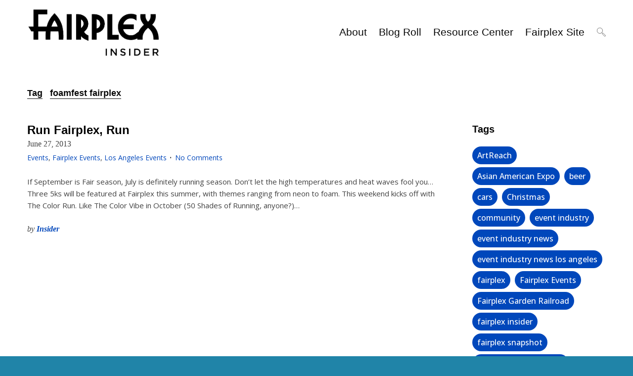

--- FILE ---
content_type: text/html; charset=UTF-8
request_url: https://blogs.fairplex.com/tag/foamfest-fairplex/
body_size: 14236
content:
<!DOCTYPE html>
<html lang="en-US">
<head>
<meta charset="UTF-8">
<meta http-equiv="X-UA-Compatible" content="IE=edge">
<meta name="viewport" content="width=device-width, initial-scale=1">
<link rel="profile" href="https://gmpg.org/xfn/11">
<link rel="preconnect" href="https://fonts.googleapis.com">
<link rel="preconnect" href="https://fonts.gstatic.com" crossorigin>
<link href="https://fonts.googleapis.com/css2?family=Open+Sans:ital,wght@0,300;0,400;0,500;0,600;0,700;0,800;1,300;1,400;1,500;1,600;1,700;1,800&display=swap" rel="stylesheet">	
<script async src="https://www.googletagmanager.com/gtag/js?id=UA-5323531-2"></script>
<script>
  window.dataLayer = window.dataLayer || [];
  function gtag(){dataLayer.push(arguments);}
  gtag('js', new Date());

  gtag('config', 'UA-5323531-2');
</script>
<meta name='robots' content='index, follow, max-image-preview:large, max-snippet:-1, max-video-preview:-1' />
	<style>img:is([sizes="auto" i], [sizes^="auto," i]) { contain-intrinsic-size: 3000px 1500px }</style>
	
	<!-- This site is optimized with the Yoast SEO plugin v25.7 - https://yoast.com/wordpress/plugins/seo/ -->
	<title>foamfest fairplex Archives | Fairplex Insider</title>
	<link rel="canonical" href="https://blogs.fairplex.com/tag/foamfest-fairplex/" />
	<meta property="og:locale" content="en_US" />
	<meta property="og:type" content="article" />
	<meta property="og:title" content="foamfest fairplex Archives | Fairplex Insider" />
	<meta property="og:url" content="https://blogs.fairplex.com/tag/foamfest-fairplex/" />
	<meta property="og:site_name" content="Fairplex Insider" />
	<meta name="twitter:card" content="summary_large_image" />
	<meta name="twitter:site" content="@Fairplex" />
	<script type="application/ld+json" class="yoast-schema-graph">{"@context":"https://schema.org","@graph":[{"@type":"CollectionPage","@id":"https://blogs.fairplex.com/tag/foamfest-fairplex/","url":"https://blogs.fairplex.com/tag/foamfest-fairplex/","name":"foamfest fairplex Archives | Fairplex Insider","isPartOf":{"@id":"https://blogs.fairplex.com/#website"},"breadcrumb":{"@id":"https://blogs.fairplex.com/tag/foamfest-fairplex/#breadcrumb"},"inLanguage":"en-US"},{"@type":"BreadcrumbList","@id":"https://blogs.fairplex.com/tag/foamfest-fairplex/#breadcrumb","itemListElement":[{"@type":"ListItem","position":1,"name":"Home","item":"https://blogs.fairplex.com/"},{"@type":"ListItem","position":2,"name":"foamfest fairplex"}]},{"@type":"WebSite","@id":"https://blogs.fairplex.com/#website","url":"https://blogs.fairplex.com/","name":"Fairplex Insider","description":"Big Place Bigger Events","publisher":{"@id":"https://blogs.fairplex.com/#organization"},"potentialAction":[{"@type":"SearchAction","target":{"@type":"EntryPoint","urlTemplate":"https://blogs.fairplex.com/?s={search_term_string}"},"query-input":{"@type":"PropertyValueSpecification","valueRequired":true,"valueName":"search_term_string"}}],"inLanguage":"en-US"},{"@type":"Organization","@id":"https://blogs.fairplex.com/#organization","name":"Fairplex Insider","url":"https://blogs.fairplex.com/","logo":{"@type":"ImageObject","inLanguage":"en-US","@id":"https://blogs.fairplex.com/#/schema/logo/image/","url":"https://blogs.fairplex.com/wp-content/uploads/2018/05/cropped-Fairplex-Insider-Logo-1-2.png","contentUrl":"https://blogs.fairplex.com/wp-content/uploads/2018/05/cropped-Fairplex-Insider-Logo-1-2.png","width":649,"height":237,"caption":"Fairplex Insider"},"image":{"@id":"https://blogs.fairplex.com/#/schema/logo/image/"},"sameAs":["https://www.facebook.com/fairplex","https://x.com/Fairplex"]}]}</script>
	<!-- / Yoast SEO plugin. -->


<link rel='dns-prefetch' href='//fonts.googleapis.com' />
<link rel="alternate" type="application/rss+xml" title="Fairplex Insider &raquo; Feed" href="https://blogs.fairplex.com/feed/" />
<link rel="alternate" type="application/rss+xml" title="Fairplex Insider &raquo; Comments Feed" href="https://blogs.fairplex.com/comments/feed/" />
<link rel="alternate" type="application/rss+xml" title="Fairplex Insider &raquo; foamfest fairplex Tag Feed" href="https://blogs.fairplex.com/tag/foamfest-fairplex/feed/" />
<script type="text/javascript">
/* <![CDATA[ */
window._wpemojiSettings = {"baseUrl":"https:\/\/s.w.org\/images\/core\/emoji\/16.0.1\/72x72\/","ext":".png","svgUrl":"https:\/\/s.w.org\/images\/core\/emoji\/16.0.1\/svg\/","svgExt":".svg","source":{"concatemoji":"https:\/\/blogs.fairplex.com\/wp-includes\/js\/wp-emoji-release.min.js?ver=6.8.2"}};
/*! This file is auto-generated */
!function(s,n){var o,i,e;function c(e){try{var t={supportTests:e,timestamp:(new Date).valueOf()};sessionStorage.setItem(o,JSON.stringify(t))}catch(e){}}function p(e,t,n){e.clearRect(0,0,e.canvas.width,e.canvas.height),e.fillText(t,0,0);var t=new Uint32Array(e.getImageData(0,0,e.canvas.width,e.canvas.height).data),a=(e.clearRect(0,0,e.canvas.width,e.canvas.height),e.fillText(n,0,0),new Uint32Array(e.getImageData(0,0,e.canvas.width,e.canvas.height).data));return t.every(function(e,t){return e===a[t]})}function u(e,t){e.clearRect(0,0,e.canvas.width,e.canvas.height),e.fillText(t,0,0);for(var n=e.getImageData(16,16,1,1),a=0;a<n.data.length;a++)if(0!==n.data[a])return!1;return!0}function f(e,t,n,a){switch(t){case"flag":return n(e,"\ud83c\udff3\ufe0f\u200d\u26a7\ufe0f","\ud83c\udff3\ufe0f\u200b\u26a7\ufe0f")?!1:!n(e,"\ud83c\udde8\ud83c\uddf6","\ud83c\udde8\u200b\ud83c\uddf6")&&!n(e,"\ud83c\udff4\udb40\udc67\udb40\udc62\udb40\udc65\udb40\udc6e\udb40\udc67\udb40\udc7f","\ud83c\udff4\u200b\udb40\udc67\u200b\udb40\udc62\u200b\udb40\udc65\u200b\udb40\udc6e\u200b\udb40\udc67\u200b\udb40\udc7f");case"emoji":return!a(e,"\ud83e\udedf")}return!1}function g(e,t,n,a){var r="undefined"!=typeof WorkerGlobalScope&&self instanceof WorkerGlobalScope?new OffscreenCanvas(300,150):s.createElement("canvas"),o=r.getContext("2d",{willReadFrequently:!0}),i=(o.textBaseline="top",o.font="600 32px Arial",{});return e.forEach(function(e){i[e]=t(o,e,n,a)}),i}function t(e){var t=s.createElement("script");t.src=e,t.defer=!0,s.head.appendChild(t)}"undefined"!=typeof Promise&&(o="wpEmojiSettingsSupports",i=["flag","emoji"],n.supports={everything:!0,everythingExceptFlag:!0},e=new Promise(function(e){s.addEventListener("DOMContentLoaded",e,{once:!0})}),new Promise(function(t){var n=function(){try{var e=JSON.parse(sessionStorage.getItem(o));if("object"==typeof e&&"number"==typeof e.timestamp&&(new Date).valueOf()<e.timestamp+604800&&"object"==typeof e.supportTests)return e.supportTests}catch(e){}return null}();if(!n){if("undefined"!=typeof Worker&&"undefined"!=typeof OffscreenCanvas&&"undefined"!=typeof URL&&URL.createObjectURL&&"undefined"!=typeof Blob)try{var e="postMessage("+g.toString()+"("+[JSON.stringify(i),f.toString(),p.toString(),u.toString()].join(",")+"));",a=new Blob([e],{type:"text/javascript"}),r=new Worker(URL.createObjectURL(a),{name:"wpTestEmojiSupports"});return void(r.onmessage=function(e){c(n=e.data),r.terminate(),t(n)})}catch(e){}c(n=g(i,f,p,u))}t(n)}).then(function(e){for(var t in e)n.supports[t]=e[t],n.supports.everything=n.supports.everything&&n.supports[t],"flag"!==t&&(n.supports.everythingExceptFlag=n.supports.everythingExceptFlag&&n.supports[t]);n.supports.everythingExceptFlag=n.supports.everythingExceptFlag&&!n.supports.flag,n.DOMReady=!1,n.readyCallback=function(){n.DOMReady=!0}}).then(function(){return e}).then(function(){var e;n.supports.everything||(n.readyCallback(),(e=n.source||{}).concatemoji?t(e.concatemoji):e.wpemoji&&e.twemoji&&(t(e.twemoji),t(e.wpemoji)))}))}((window,document),window._wpemojiSettings);
/* ]]> */
</script>
<style id='wp-emoji-styles-inline-css' type='text/css'>

	img.wp-smiley, img.emoji {
		display: inline !important;
		border: none !important;
		box-shadow: none !important;
		height: 1em !important;
		width: 1em !important;
		margin: 0 0.07em !important;
		vertical-align: -0.1em !important;
		background: none !important;
		padding: 0 !important;
	}
</style>
<link rel='stylesheet' id='wp-block-library-css' href='https://blogs.fairplex.com/wp-includes/css/dist/block-library/style.min.css?ver=6.8.2' type='text/css' media='all' />
<style id='classic-theme-styles-inline-css' type='text/css'>
/*! This file is auto-generated */
.wp-block-button__link{color:#fff;background-color:#32373c;border-radius:9999px;box-shadow:none;text-decoration:none;padding:calc(.667em + 2px) calc(1.333em + 2px);font-size:1.125em}.wp-block-file__button{background:#32373c;color:#fff;text-decoration:none}
</style>
<style id='global-styles-inline-css' type='text/css'>
:root{--wp--preset--aspect-ratio--square: 1;--wp--preset--aspect-ratio--4-3: 4/3;--wp--preset--aspect-ratio--3-4: 3/4;--wp--preset--aspect-ratio--3-2: 3/2;--wp--preset--aspect-ratio--2-3: 2/3;--wp--preset--aspect-ratio--16-9: 16/9;--wp--preset--aspect-ratio--9-16: 9/16;--wp--preset--color--black: #000000;--wp--preset--color--cyan-bluish-gray: #abb8c3;--wp--preset--color--white: #ffffff;--wp--preset--color--pale-pink: #f78da7;--wp--preset--color--vivid-red: #cf2e2e;--wp--preset--color--luminous-vivid-orange: #ff6900;--wp--preset--color--luminous-vivid-amber: #fcb900;--wp--preset--color--light-green-cyan: #7bdcb5;--wp--preset--color--vivid-green-cyan: #00d084;--wp--preset--color--pale-cyan-blue: #8ed1fc;--wp--preset--color--vivid-cyan-blue: #0693e3;--wp--preset--color--vivid-purple: #9b51e0;--wp--preset--gradient--vivid-cyan-blue-to-vivid-purple: linear-gradient(135deg,rgba(6,147,227,1) 0%,rgb(155,81,224) 100%);--wp--preset--gradient--light-green-cyan-to-vivid-green-cyan: linear-gradient(135deg,rgb(122,220,180) 0%,rgb(0,208,130) 100%);--wp--preset--gradient--luminous-vivid-amber-to-luminous-vivid-orange: linear-gradient(135deg,rgba(252,185,0,1) 0%,rgba(255,105,0,1) 100%);--wp--preset--gradient--luminous-vivid-orange-to-vivid-red: linear-gradient(135deg,rgba(255,105,0,1) 0%,rgb(207,46,46) 100%);--wp--preset--gradient--very-light-gray-to-cyan-bluish-gray: linear-gradient(135deg,rgb(238,238,238) 0%,rgb(169,184,195) 100%);--wp--preset--gradient--cool-to-warm-spectrum: linear-gradient(135deg,rgb(74,234,220) 0%,rgb(151,120,209) 20%,rgb(207,42,186) 40%,rgb(238,44,130) 60%,rgb(251,105,98) 80%,rgb(254,248,76) 100%);--wp--preset--gradient--blush-light-purple: linear-gradient(135deg,rgb(255,206,236) 0%,rgb(152,150,240) 100%);--wp--preset--gradient--blush-bordeaux: linear-gradient(135deg,rgb(254,205,165) 0%,rgb(254,45,45) 50%,rgb(107,0,62) 100%);--wp--preset--gradient--luminous-dusk: linear-gradient(135deg,rgb(255,203,112) 0%,rgb(199,81,192) 50%,rgb(65,88,208) 100%);--wp--preset--gradient--pale-ocean: linear-gradient(135deg,rgb(255,245,203) 0%,rgb(182,227,212) 50%,rgb(51,167,181) 100%);--wp--preset--gradient--electric-grass: linear-gradient(135deg,rgb(202,248,128) 0%,rgb(113,206,126) 100%);--wp--preset--gradient--midnight: linear-gradient(135deg,rgb(2,3,129) 0%,rgb(40,116,252) 100%);--wp--preset--font-size--small: 13px;--wp--preset--font-size--medium: 20px;--wp--preset--font-size--large: 36px;--wp--preset--font-size--x-large: 42px;--wp--preset--spacing--20: 0.44rem;--wp--preset--spacing--30: 0.67rem;--wp--preset--spacing--40: 1rem;--wp--preset--spacing--50: 1.5rem;--wp--preset--spacing--60: 2.25rem;--wp--preset--spacing--70: 3.38rem;--wp--preset--spacing--80: 5.06rem;--wp--preset--shadow--natural: 6px 6px 9px rgba(0, 0, 0, 0.2);--wp--preset--shadow--deep: 12px 12px 50px rgba(0, 0, 0, 0.4);--wp--preset--shadow--sharp: 6px 6px 0px rgba(0, 0, 0, 0.2);--wp--preset--shadow--outlined: 6px 6px 0px -3px rgba(255, 255, 255, 1), 6px 6px rgba(0, 0, 0, 1);--wp--preset--shadow--crisp: 6px 6px 0px rgba(0, 0, 0, 1);}:where(.is-layout-flex){gap: 0.5em;}:where(.is-layout-grid){gap: 0.5em;}body .is-layout-flex{display: flex;}.is-layout-flex{flex-wrap: wrap;align-items: center;}.is-layout-flex > :is(*, div){margin: 0;}body .is-layout-grid{display: grid;}.is-layout-grid > :is(*, div){margin: 0;}:where(.wp-block-columns.is-layout-flex){gap: 2em;}:where(.wp-block-columns.is-layout-grid){gap: 2em;}:where(.wp-block-post-template.is-layout-flex){gap: 1.25em;}:where(.wp-block-post-template.is-layout-grid){gap: 1.25em;}.has-black-color{color: var(--wp--preset--color--black) !important;}.has-cyan-bluish-gray-color{color: var(--wp--preset--color--cyan-bluish-gray) !important;}.has-white-color{color: var(--wp--preset--color--white) !important;}.has-pale-pink-color{color: var(--wp--preset--color--pale-pink) !important;}.has-vivid-red-color{color: var(--wp--preset--color--vivid-red) !important;}.has-luminous-vivid-orange-color{color: var(--wp--preset--color--luminous-vivid-orange) !important;}.has-luminous-vivid-amber-color{color: var(--wp--preset--color--luminous-vivid-amber) !important;}.has-light-green-cyan-color{color: var(--wp--preset--color--light-green-cyan) !important;}.has-vivid-green-cyan-color{color: var(--wp--preset--color--vivid-green-cyan) !important;}.has-pale-cyan-blue-color{color: var(--wp--preset--color--pale-cyan-blue) !important;}.has-vivid-cyan-blue-color{color: var(--wp--preset--color--vivid-cyan-blue) !important;}.has-vivid-purple-color{color: var(--wp--preset--color--vivid-purple) !important;}.has-black-background-color{background-color: var(--wp--preset--color--black) !important;}.has-cyan-bluish-gray-background-color{background-color: var(--wp--preset--color--cyan-bluish-gray) !important;}.has-white-background-color{background-color: var(--wp--preset--color--white) !important;}.has-pale-pink-background-color{background-color: var(--wp--preset--color--pale-pink) !important;}.has-vivid-red-background-color{background-color: var(--wp--preset--color--vivid-red) !important;}.has-luminous-vivid-orange-background-color{background-color: var(--wp--preset--color--luminous-vivid-orange) !important;}.has-luminous-vivid-amber-background-color{background-color: var(--wp--preset--color--luminous-vivid-amber) !important;}.has-light-green-cyan-background-color{background-color: var(--wp--preset--color--light-green-cyan) !important;}.has-vivid-green-cyan-background-color{background-color: var(--wp--preset--color--vivid-green-cyan) !important;}.has-pale-cyan-blue-background-color{background-color: var(--wp--preset--color--pale-cyan-blue) !important;}.has-vivid-cyan-blue-background-color{background-color: var(--wp--preset--color--vivid-cyan-blue) !important;}.has-vivid-purple-background-color{background-color: var(--wp--preset--color--vivid-purple) !important;}.has-black-border-color{border-color: var(--wp--preset--color--black) !important;}.has-cyan-bluish-gray-border-color{border-color: var(--wp--preset--color--cyan-bluish-gray) !important;}.has-white-border-color{border-color: var(--wp--preset--color--white) !important;}.has-pale-pink-border-color{border-color: var(--wp--preset--color--pale-pink) !important;}.has-vivid-red-border-color{border-color: var(--wp--preset--color--vivid-red) !important;}.has-luminous-vivid-orange-border-color{border-color: var(--wp--preset--color--luminous-vivid-orange) !important;}.has-luminous-vivid-amber-border-color{border-color: var(--wp--preset--color--luminous-vivid-amber) !important;}.has-light-green-cyan-border-color{border-color: var(--wp--preset--color--light-green-cyan) !important;}.has-vivid-green-cyan-border-color{border-color: var(--wp--preset--color--vivid-green-cyan) !important;}.has-pale-cyan-blue-border-color{border-color: var(--wp--preset--color--pale-cyan-blue) !important;}.has-vivid-cyan-blue-border-color{border-color: var(--wp--preset--color--vivid-cyan-blue) !important;}.has-vivid-purple-border-color{border-color: var(--wp--preset--color--vivid-purple) !important;}.has-vivid-cyan-blue-to-vivid-purple-gradient-background{background: var(--wp--preset--gradient--vivid-cyan-blue-to-vivid-purple) !important;}.has-light-green-cyan-to-vivid-green-cyan-gradient-background{background: var(--wp--preset--gradient--light-green-cyan-to-vivid-green-cyan) !important;}.has-luminous-vivid-amber-to-luminous-vivid-orange-gradient-background{background: var(--wp--preset--gradient--luminous-vivid-amber-to-luminous-vivid-orange) !important;}.has-luminous-vivid-orange-to-vivid-red-gradient-background{background: var(--wp--preset--gradient--luminous-vivid-orange-to-vivid-red) !important;}.has-very-light-gray-to-cyan-bluish-gray-gradient-background{background: var(--wp--preset--gradient--very-light-gray-to-cyan-bluish-gray) !important;}.has-cool-to-warm-spectrum-gradient-background{background: var(--wp--preset--gradient--cool-to-warm-spectrum) !important;}.has-blush-light-purple-gradient-background{background: var(--wp--preset--gradient--blush-light-purple) !important;}.has-blush-bordeaux-gradient-background{background: var(--wp--preset--gradient--blush-bordeaux) !important;}.has-luminous-dusk-gradient-background{background: var(--wp--preset--gradient--luminous-dusk) !important;}.has-pale-ocean-gradient-background{background: var(--wp--preset--gradient--pale-ocean) !important;}.has-electric-grass-gradient-background{background: var(--wp--preset--gradient--electric-grass) !important;}.has-midnight-gradient-background{background: var(--wp--preset--gradient--midnight) !important;}.has-small-font-size{font-size: var(--wp--preset--font-size--small) !important;}.has-medium-font-size{font-size: var(--wp--preset--font-size--medium) !important;}.has-large-font-size{font-size: var(--wp--preset--font-size--large) !important;}.has-x-large-font-size{font-size: var(--wp--preset--font-size--x-large) !important;}
:where(.wp-block-post-template.is-layout-flex){gap: 1.25em;}:where(.wp-block-post-template.is-layout-grid){gap: 1.25em;}
:where(.wp-block-columns.is-layout-flex){gap: 2em;}:where(.wp-block-columns.is-layout-grid){gap: 2em;}
:root :where(.wp-block-pullquote){font-size: 1.5em;line-height: 1.6;}
</style>
<link rel='stylesheet' id='widgetsbundle-bundle-css' href='https://blogs.fairplex.com/wp-content/plugins/widgets-bundle/assets/css/front.css?ver=2.0.5' type='text/css' media='all' />
<link rel='stylesheet' id='moscow-fonts-css' href='//fonts.googleapis.com/css?family=Heebo%3A400%2C500%2C700%7CLora%3A400%2C400i%2C700%2C700i%26subset%3Dlatin-ext&#038;ver=6.8.2' type='text/css' media='all' />
<link rel='stylesheet' id='moscow-animate-css' href='https://blogs.fairplex.com/wp-content/themes/moscow/framework/css/animate.css?ver=6.8.2' type='text/css' media='all' />
<link rel='stylesheet' id='moscow-style-css' href='https://blogs.fairplex.com/wp-content/themes/moscow/style.css?ver=6.8.2' type='text/css' media='all' />
<script type="text/javascript" src="https://blogs.fairplex.com/wp-includes/js/jquery/jquery.min.js?ver=3.7.1" id="jquery-core-js"></script>
<script type="text/javascript" src="https://blogs.fairplex.com/wp-includes/js/jquery/jquery-migrate.min.js?ver=3.4.1" id="jquery-migrate-js"></script>
<link rel="https://api.w.org/" href="https://blogs.fairplex.com/wp-json/" /><link rel="alternate" title="JSON" type="application/json" href="https://blogs.fairplex.com/wp-json/wp/v2/tags/813" /><link rel="EditURI" type="application/rsd+xml" title="RSD" href="https://blogs.fairplex.com/xmlrpc.php?rsd" />
<meta name="generator" content="WordPress 6.8.2" />
<style>.header{position:fixed;width:100%;}.main-content{padding-top: 130px;}.header-shrink{padding:15px 0;box-shadow:2px 0 18px 2px rgba(0,0,0,0.10);}</style>
<style type="text/css">.recentcomments a{display:inline !important;padding:0 !important;margin:0 !important;}</style><style type="text/css" id="custom-background-css">
body.custom-background { background-color: #2084a8; }
</style>
	<link rel="icon" href="https://blogs.fairplex.com/wp-content/uploads/2021/09/favicon.ico" sizes="32x32" />
<link rel="icon" href="https://blogs.fairplex.com/wp-content/uploads/2021/09/favicon.ico" sizes="192x192" />
<link rel="apple-touch-icon" href="https://blogs.fairplex.com/wp-content/uploads/2021/09/favicon.ico" />
<meta name="msapplication-TileImage" content="https://blogs.fairplex.com/wp-content/uploads/2021/09/favicon.ico" />
		<style type="text/css" id="wp-custom-css">
			/**Insider**/
      /**Blue color for certain elements **/
      header h2.entry-title span a{
        color: #000;
      }
      .post-pagination span.current,
      .footer-list-link a{
        color: #0047BB;
      }
      /**Red color for certain elements **/
      .entry-meta .post-categories p a,
      .entry-meta .post-comments p a,
      .entry-footer .post-author p a,
      #recent-posts-2 li a,
      #categories-2 li a{
        color: #0047BB;
      }
      /**Font size on homepage for p tags **/
      .entry-content p{
        font-size: 16px;
      }
      .body-link{
        color: #3584A8;
        font-weight: bold;
      }

      /**Social Media Icons**/
      .icon {
        font-size: 40px;
        color: #0047BB;
      }

      /**Hide this, it contains created by stuff**/
      .site-info{
        display: none;
      }
      /**Move To Top Link**/
      .as-move-top a{
        background: #0047BB;
      }
      /**Button for Send **/
      input[type="button"], 
      input[type="submit"], 
      .as-button{
        background: #0047BB;
      }
      /**Padding above links in footer**/
      .site-footer .footer-widgets{
        padding-top: 40px;
      }

      /**Footer centering **/
      #as_wb_social-3,
      #custom_html-3,
      #custom_html-5{
        text-align: center;
      }

      .widget li.footer-list-link {
        line-height: 1.5;
      }

      .navigation-menu>li>a:before, .site-title a:before, .entry-title span a:before, .copyright a:before, .social-links a:before {
        content: "";
        position: absolute;
        background: #0047BB;
        z-index: -1;
        bottom: -2px;
        left: 0;
        width: 100{13e0898fe91ab02b80dd55b375775209b289a6340ed758532b2434d5d9d0e62c};
        height: 30{13e0898fe91ab02b80dd55b375775209b289a6340ed758532b2434d5d9d0e62c};
        transform: scale3d(0,1,1);
        transform-origin: 0{13e0898fe91ab02b80dd55b375775209b289a6340ed758532b2434d5d9d0e62c} 30{13e0898fe91ab02b80dd55b375775209b289a6340ed758532b2434d5d9d0e62c};
        transition: transform 0.5s;
        transition-timing-function: cubic-bezier(0.2,1,0.3,1);
      }


      @media screen and (min-width: 0) and (max-width: 475px){
        #as_wb_social-3{
          display: none;
        }
      }
      

      /**Insider**/
      .main-content-wrapper{
        margin-top: 40px;
      }
      .header-right, 
      .site-title{
        height: 80px;
      }
      .site-title img{
        max-height: 115px;
        margin-top: 0px;
      }
      .header{
        padding:25px 0;
      }


      .footer-container{
        text-align: center;
      }

      .legal-text{
        font-size: 12px;
        line-height: 11px;
      }

      .address{
        font-weight: bold;
      }
      .copyright-info{
        margin-bottom: 0;
      }

      .site-footer .footer-widgets{
        padding-top: 20px;
      }

      .widget_tag_cloud .tagcloud a, 
      .widget_product_tag_cloud .tagcloud a{
        background: #0047BB;
      }		</style>
		</head>
<body data-rsssl=1 class="archive tag tag-foamfest-fairplex tag-813 custom-background wp-custom-logo wp-theme-moscow layout-normal group-blog blog-square post-classic">
	<div class="as-body-wrapper">
				
<header class="header">
	<div class="row">
		<div class="medium-3 small-6 column">
			<div class="site-title">
				<a href="https://blogs.fairplex.com/" class="custom-logo-link" rel="home"><img width="649" height="237" src="https://blogs.fairplex.com/wp-content/uploads/2018/05/cropped-Fairplex-Insider-Logo-1-2.png" class="custom-logo" alt="Fairplex Insider" decoding="async" fetchpriority="high" srcset="https://blogs.fairplex.com/wp-content/uploads/2018/05/cropped-Fairplex-Insider-Logo-1-2.png 649w, https://blogs.fairplex.com/wp-content/uploads/2018/05/cropped-Fairplex-Insider-Logo-1-2-300x110.png 300w" sizes="(max-width: 649px) 100vw, 649px" /></a>			</div><!-- .site-title -->
		</div><!-- .medium-3 -->

		<div class="medium-9 small-6 column">
			<div class="header-right">
				<div class="site-navigation">
					<div class="menu-main-container"><ul id="menu-main" class="navigation-menu"><li id="menu-item-8807" class="menu-item menu-item-type-post_type menu-item-object-page menu-item-8807"><a href="https://blogs.fairplex.com/about/">About</a></li>
<li id="menu-item-8808" class="menu-item menu-item-type-post_type menu-item-object-page menu-item-8808"><a href="https://blogs.fairplex.com/blog-roll/">Blog Roll</a></li>
<li id="menu-item-8809" class="menu-item menu-item-type-post_type menu-item-object-page menu-item-8809"><a href="https://blogs.fairplex.com/resource-center/resource-center-main-page/">Resource Center</a></li>
<li id="menu-item-8798" class="menu-item menu-item-type-custom menu-item-object-custom menu-item-8798"><a href="https://fairplex.com">Fairplex Site</a></li>
</ul></div>				</div><!-- .site-navigation -->

				<a href="javascript:;" class="trigger-menu">
					<span></span>
				</a><!-- .trigger-menu -->

				<div class="header-triggers"><a href="javascript:;" class="trigger-search"><svg xmlns="http://www.w3.org/2000/svg" viewBox="0 0 64 64" enable-background="new 0 0 64 64"><g fill="none" stroke="#101010" stroke-width="2" stroke-miterlimit="10"><circle cx="21" cy="21" r="20"/><path d="m35 35l6 6"/><path transform="matrix(-.7071.7071-.7071-.7071 121.92 50.5)" d="m46.26 37.06h8.485v26.87h-8.485z"/></g></svg></a><!-- .trigger-search --></div><!-- .header-triggers -->			</div><!-- .header-right -->
		</div><!-- .medium-9 -->
	</div><!-- .row -->

	<div class="row column">
		<div class="mobile-content"></div><!-- .mobile-content -->
	</div><!-- .row -->
</header><!-- .header -->

<div id="content" class="main-content">
	<div class="main-content-wrapper">
		
<div class="row column">
	</div><!-- .row -->
	<div class="row column">
		<div class="archive-title">
			<h1><span>Tag</span><span>foamfest fairplex</span></h1>
					</div><!-- .archive-title -->
	</div><!-- .row -->


		<div class="row column">
			
						<div class="row">
							<div id="primary" class="content-area large-9 column main-left">

			<div class="posts-wrapper">
<article id="post-3378" class="post-3378 post type-post status-publish format-standard hentry category-events-2 category-fairplex-events category-los-angeles-events tag-fairplex tag-fairplex-5k tag-foamfest-fairplex tag-los-angeles-5k tag-run-or-dye-fairplex tag-the-color-run-pomona tag-the-color-vibe-pomona">
	 
<div class="square-post">
	
	<div class="list-section" style="display: block !important; width: 100% !important">
		<div class="list-section-wrapper">
			<header class="entry-header">
				<h2 class="entry-title"><span><a href="https://blogs.fairplex.com/2013/06/27/run-fairplex-run/" rel="bookmark">Run Fairplex, Run</a></span></h2>				<div>
				June 27, 2013				</div>
				<div class="entry-meta">
					<div class="post-categories"><p><a href="https://blogs.fairplex.com/category/events-2/" rel="category tag">Events</a>, <a href="https://blogs.fairplex.com/category/fairplex-events/" rel="category tag">Fairplex Events</a>, <a href="https://blogs.fairplex.com/category/los-angeles-events/" rel="category tag">Los Angeles Events</a></p></div><!-- .post-categories --><div class="post-comments"><p><a href="https://blogs.fairplex.com/2013/06/27/run-fairplex-run/#respond">No Comments</a></p></div><!-- .post-comments -->				</div><!-- .entry-meta -->
			</header><!-- .entry-header -->

			<div class="entry-content">
				<p>If September is Fair season, July is definitely running season. Don&#8217;t let the high temperatures and heat waves fool you&#8230; Three 5ks will be featured at Fairplex this summer, with themes ranging from neon to foam. This weekend kicks off with The Color Run. Like The Color Vibe in October (50 Shades of Running, anyone?)&hellip;</p>
			</div><!-- .entry-content -->

			<footer class="entry-footer">
				<div class="post-author"><p><span>by</span> <a href="https://blogs.fairplex.com/author/insider/">Insider</a></p></div><!-- .post-author -->			</footer><!-- .entry-footer -->
		</div><!-- .list-section-wrapper -->
	</div><!-- .list-section -->
</div><!-- .square-post --></article><!-- #post-## --></div><!-- .posts-wrapper --><div class="post-pagination"></div><!-- .post-pagination -->
				</div><!-- .content-area -->

				<div class="widgets-area large-3 column side-right">
					
<div id="secondary" class="widget-area">
	<aside id="tag_cloud-3" class="widget widget-main widget_tag_cloud"><h4 class="widget-title"><span>Tags</span></h4><div class="tagcloud"><a href="https://blogs.fairplex.com/tag/artreach/" class="tag-cloud-link tag-link-159 tag-link-position-1" style="font-size: 9.2133333333333pt;" aria-label="ArtReach (11 items)">ArtReach</a>
<a href="https://blogs.fairplex.com/tag/asian-american-expo/" class="tag-cloud-link tag-link-167 tag-link-position-2" style="font-size: 11.453333333333pt;" aria-label="Asian American Expo (20 items)">Asian American Expo</a>
<a href="https://blogs.fairplex.com/tag/beer/" class="tag-cloud-link tag-link-207 tag-link-position-3" style="font-size: 9.2133333333333pt;" aria-label="beer (11 items)">beer</a>
<a href="https://blogs.fairplex.com/tag/cars/" class="tag-cloud-link tag-link-320 tag-link-position-4" style="font-size: 8pt;" aria-label="cars (8 items)">cars</a>
<a href="https://blogs.fairplex.com/tag/christmas/" class="tag-cloud-link tag-link-364 tag-link-position-5" style="font-size: 8.84pt;" aria-label="Christmas (10 items)">Christmas</a>
<a href="https://blogs.fairplex.com/tag/community/" class="tag-cloud-link tag-link-415 tag-link-position-6" style="font-size: 8pt;" aria-label="community (8 items)">community</a>
<a href="https://blogs.fairplex.com/tag/event-industry/" class="tag-cloud-link tag-link-586 tag-link-position-7" style="font-size: 8.84pt;" aria-label="event industry (10 items)">event industry</a>
<a href="https://blogs.fairplex.com/tag/event-industry-news/" class="tag-cloud-link tag-link-588 tag-link-position-8" style="font-size: 13.693333333333pt;" aria-label="event industry news (35 items)">event industry news</a>
<a href="https://blogs.fairplex.com/tag/event-industry-news-los-angeles/" class="tag-cloud-link tag-link-592 tag-link-position-9" style="font-size: 9.8666666666667pt;" aria-label="event industry news los angeles (13 items)">event industry news los angeles</a>
<a href="https://blogs.fairplex.com/tag/fairplex/" class="tag-cloud-link tag-link-641 tag-link-position-10" style="font-size: 22pt;" aria-label="fairplex (283 items)">fairplex</a>
<a href="https://blogs.fairplex.com/tag/fairplex-events/" class="tag-cloud-link tag-link-672 tag-link-position-11" style="font-size: 17.333333333333pt;" aria-label="Fairplex Events (89 items)">Fairplex Events</a>
<a href="https://blogs.fairplex.com/tag/fairplex-garden-railroad/" class="tag-cloud-link tag-link-685 tag-link-position-12" style="font-size: 10.613333333333pt;" aria-label="Fairplex Garden Railroad (16 items)">Fairplex Garden Railroad</a>
<a href="https://blogs.fairplex.com/tag/fairplex-insider/" class="tag-cloud-link tag-link-699 tag-link-position-13" style="font-size: 10.146666666667pt;" aria-label="fairplex insider (14 items)">fairplex insider</a>
<a href="https://blogs.fairplex.com/tag/fairplex-snapshot/" class="tag-cloud-link tag-link-716 tag-link-position-14" style="font-size: 11.453333333333pt;" aria-label="fairplex snapshot (20 items)">fairplex snapshot</a>
<a href="https://blogs.fairplex.com/tag/fairplex-weekend-recap/" class="tag-cloud-link tag-link-729 tag-link-position-15" style="font-size: 8.84pt;" aria-label="fairplex weekend recap (10 items)">fairplex weekend recap</a>
<a href="https://blogs.fairplex.com/tag/farm-at-fairplex/" class="tag-cloud-link tag-link-751 tag-link-position-16" style="font-size: 15pt;" aria-label="farm at fairplex (49 items)">farm at fairplex</a>
<a href="https://blogs.fairplex.com/tag/farm-to-table/" class="tag-cloud-link tag-link-766 tag-link-position-17" style="font-size: 8pt;" aria-label="farm to table (8 items)">farm to table</a>
<a href="https://blogs.fairplex.com/tag/food/" class="tag-cloud-link tag-link-816 tag-link-position-18" style="font-size: 9.2133333333333pt;" aria-label="Food (11 items)">Food</a>
<a href="https://blogs.fairplex.com/tag/grand-national-roadster-show/" class="tag-cloud-link tag-link-913 tag-link-position-19" style="font-size: 10.613333333333pt;" aria-label="Grand National Roadster Show (16 items)">Grand National Roadster Show</a>
<a href="https://blogs.fairplex.com/tag/holiday-half-marathon/" class="tag-cloud-link tag-link-997 tag-link-position-20" style="font-size: 8.4666666666667pt;" aria-label="holiday half marathon (9 items)">holiday half marathon</a>
<a href="https://blogs.fairplex.com/tag/horse-expo-pomona/" class="tag-cloud-link tag-link-1019 tag-link-position-21" style="font-size: 8.4666666666667pt;" aria-label="Horse Expo Pomona (9 items)">Horse Expo Pomona</a>
<a href="https://blogs.fairplex.com/tag/kaboom/" class="tag-cloud-link tag-link-1117 tag-link-position-22" style="font-size: 8pt;" aria-label="Kaboom! (8 items)">Kaboom!</a>
<a href="https://blogs.fairplex.com/tag/kaboom-fairplex/" class="tag-cloud-link tag-link-1115 tag-link-position-23" style="font-size: 8pt;" aria-label="kaboom fairplex (8 items)">kaboom fairplex</a>
<a href="https://blogs.fairplex.com/tag/la-county-fair/" class="tag-cloud-link tag-link-1150 tag-link-position-24" style="font-size: 13.973333333333pt;" aria-label="LA County Fair (38 items)">LA County Fair</a>
<a href="https://blogs.fairplex.com/tag/la-weekender/" class="tag-cloud-link tag-link-1186 tag-link-position-25" style="font-size: 16.493333333333pt;" aria-label="la weekender (71 items)">la weekender</a>
<a href="https://blogs.fairplex.com/tag/learning-centers-at-fairplex/" class="tag-cloud-link tag-link-1208 tag-link-position-26" style="font-size: 15.186666666667pt;" aria-label="Learning Centers at Fairplex (51 items)">Learning Centers at Fairplex</a>
<a href="https://blogs.fairplex.com/tag/los-angeles-international-wine-competition/" class="tag-cloud-link tag-link-1271 tag-link-position-27" style="font-size: 8.4666666666667pt;" aria-label="los angeles international wine competition (9 items)">los angeles international wine competition</a>
<a href="https://blogs.fairplex.com/tag/los-angeles-weekender/" class="tag-cloud-link tag-link-1291 tag-link-position-28" style="font-size: 11.453333333333pt;" aria-label="los angeles weekender (20 items)">los angeles weekender</a>
<a href="https://blogs.fairplex.com/tag/mckinleys-grille/" class="tag-cloud-link tag-link-1324 tag-link-position-29" style="font-size: 11.826666666667pt;" aria-label="McKinley&#039;s Grille (22 items)">McKinley&#039;s Grille</a>
<a href="https://blogs.fairplex.com/tag/millard-sheets-art-center/" class="tag-cloud-link tag-link-1347 tag-link-position-30" style="font-size: 12.48pt;" aria-label="millard sheets art center (26 items)">millard sheets art center</a>
<a href="https://blogs.fairplex.com/tag/mission-circuit-dog-show/" class="tag-cloud-link tag-link-1357 tag-link-position-31" style="font-size: 8pt;" aria-label="Mission Circuit Dog Show (8 items)">Mission Circuit Dog Show</a>
<a href="https://blogs.fairplex.com/tag/modern-pentathlon/" class="tag-cloud-link tag-link-1366 tag-link-position-32" style="font-size: 9.4933333333333pt;" aria-label="modern pentathlon (12 items)">modern pentathlon</a>
<a href="https://blogs.fairplex.com/tag/nhra/" class="tag-cloud-link tag-link-1427 tag-link-position-33" style="font-size: 9.4933333333333pt;" aria-label="NHRA (12 items)">NHRA</a>
<a href="https://blogs.fairplex.com/tag/nhra-winternationals/" class="tag-cloud-link tag-link-1437 tag-link-position-34" style="font-size: 9.2133333333333pt;" aria-label="nhra winternationals (11 items)">nhra winternationals</a>
<a href="https://blogs.fairplex.com/tag/oktoberfest/" class="tag-cloud-link tag-link-1470 tag-link-position-35" style="font-size: 8.4666666666667pt;" aria-label="Oktoberfest (9 items)">Oktoberfest</a>
<a href="https://blogs.fairplex.com/tag/oktoberfest-at-fairplex/" class="tag-cloud-link tag-link-1473 tag-link-position-36" style="font-size: 13.226666666667pt;" aria-label="oktoberfest at fairplex (31 items)">oktoberfest at fairplex</a>
<a href="https://blogs.fairplex.com/tag/pomona/" class="tag-cloud-link tag-link-1534 tag-link-position-37" style="font-size: 10.333333333333pt;" aria-label="Pomona (15 items)">Pomona</a>
<a href="https://blogs.fairplex.com/tag/pomona-swap-meet/" class="tag-cloud-link tag-link-1556 tag-link-position-38" style="font-size: 10.333333333333pt;" aria-label="pomona swap meet (15 items)">pomona swap meet</a>
<a href="https://blogs.fairplex.com/tag/reptile-super-show/" class="tag-cloud-link tag-link-1621 tag-link-position-39" style="font-size: 9.4933333333333pt;" aria-label="Reptile Super Show (12 items)">Reptile Super Show</a>
<a href="https://blogs.fairplex.com/tag/the-learning-centers-at-fairplex-2/" class="tag-cloud-link tag-link-1893 tag-link-position-40" style="font-size: 9.4933333333333pt;" aria-label="the learning centers at fairplex (12 items)">the learning centers at fairplex</a>
<a href="https://blogs.fairplex.com/tag/throwback-thursday/" class="tag-cloud-link tag-link-1916 tag-link-position-41" style="font-size: 8.4666666666667pt;" aria-label="throwback thursday (9 items)">throwback thursday</a>
<a href="https://blogs.fairplex.com/tag/upland-lemon-festival/" class="tag-cloud-link tag-link-1974 tag-link-position-42" style="font-size: 10.333333333333pt;" aria-label="upland lemon festival (15 items)">upland lemon festival</a>
<a href="https://blogs.fairplex.com/tag/urban-farm/" class="tag-cloud-link tag-link-1975 tag-link-position-43" style="font-size: 10.613333333333pt;" aria-label="urban farm (16 items)">urban farm</a>
<a href="https://blogs.fairplex.com/tag/urban-farming/" class="tag-cloud-link tag-link-1979 tag-link-position-44" style="font-size: 8pt;" aria-label="urban farming (8 items)">urban farming</a>
<a href="https://blogs.fairplex.com/tag/wine/" class="tag-cloud-link tag-link-2070 tag-link-position-45" style="font-size: 10.333333333333pt;" aria-label="wine (15 items)">wine</a></div>
</aside><aside id="archives-4" class="widget widget-main widget_archive"><h4 class="widget-title"><span>Archives</span></h4>		<label class="screen-reader-text" for="archives-dropdown-4">Archives</label>
		<select id="archives-dropdown-4" name="archive-dropdown">
			
			<option value="">Select Month</option>
				<option value='https://blogs.fairplex.com/2025/04/'> April 2025 </option>
	<option value='https://blogs.fairplex.com/2025/01/'> January 2025 </option>
	<option value='https://blogs.fairplex.com/2024/05/'> May 2024 </option>
	<option value='https://blogs.fairplex.com/2023/10/'> October 2023 </option>
	<option value='https://blogs.fairplex.com/2023/08/'> August 2023 </option>
	<option value='https://blogs.fairplex.com/2022/09/'> September 2022 </option>
	<option value='https://blogs.fairplex.com/2022/08/'> August 2022 </option>
	<option value='https://blogs.fairplex.com/2022/07/'> July 2022 </option>
	<option value='https://blogs.fairplex.com/2022/06/'> June 2022 </option>
	<option value='https://blogs.fairplex.com/2022/04/'> April 2022 </option>
	<option value='https://blogs.fairplex.com/2022/03/'> March 2022 </option>
	<option value='https://blogs.fairplex.com/2022/02/'> February 2022 </option>
	<option value='https://blogs.fairplex.com/2022/01/'> January 2022 </option>
	<option value='https://blogs.fairplex.com/2021/12/'> December 2021 </option>
	<option value='https://blogs.fairplex.com/2021/11/'> November 2021 </option>
	<option value='https://blogs.fairplex.com/2021/10/'> October 2021 </option>
	<option value='https://blogs.fairplex.com/2019/07/'> July 2019 </option>
	<option value='https://blogs.fairplex.com/2018/07/'> July 2018 </option>
	<option value='https://blogs.fairplex.com/2018/05/'> May 2018 </option>
	<option value='https://blogs.fairplex.com/2018/04/'> April 2018 </option>
	<option value='https://blogs.fairplex.com/2018/03/'> March 2018 </option>
	<option value='https://blogs.fairplex.com/2018/02/'> February 2018 </option>
	<option value='https://blogs.fairplex.com/2018/01/'> January 2018 </option>
	<option value='https://blogs.fairplex.com/2017/12/'> December 2017 </option>
	<option value='https://blogs.fairplex.com/2017/11/'> November 2017 </option>
	<option value='https://blogs.fairplex.com/2017/10/'> October 2017 </option>
	<option value='https://blogs.fairplex.com/2017/09/'> September 2017 </option>
	<option value='https://blogs.fairplex.com/2017/08/'> August 2017 </option>
	<option value='https://blogs.fairplex.com/2017/07/'> July 2017 </option>
	<option value='https://blogs.fairplex.com/2017/06/'> June 2017 </option>
	<option value='https://blogs.fairplex.com/2017/05/'> May 2017 </option>
	<option value='https://blogs.fairplex.com/2017/04/'> April 2017 </option>
	<option value='https://blogs.fairplex.com/2017/03/'> March 2017 </option>
	<option value='https://blogs.fairplex.com/2017/02/'> February 2017 </option>
	<option value='https://blogs.fairplex.com/2017/01/'> January 2017 </option>
	<option value='https://blogs.fairplex.com/2016/12/'> December 2016 </option>
	<option value='https://blogs.fairplex.com/2016/11/'> November 2016 </option>
	<option value='https://blogs.fairplex.com/2016/10/'> October 2016 </option>
	<option value='https://blogs.fairplex.com/2016/09/'> September 2016 </option>
	<option value='https://blogs.fairplex.com/2016/08/'> August 2016 </option>
	<option value='https://blogs.fairplex.com/2016/07/'> July 2016 </option>
	<option value='https://blogs.fairplex.com/2016/06/'> June 2016 </option>
	<option value='https://blogs.fairplex.com/2016/05/'> May 2016 </option>
	<option value='https://blogs.fairplex.com/2016/04/'> April 2016 </option>
	<option value='https://blogs.fairplex.com/2016/03/'> March 2016 </option>
	<option value='https://blogs.fairplex.com/2016/02/'> February 2016 </option>
	<option value='https://blogs.fairplex.com/2016/01/'> January 2016 </option>
	<option value='https://blogs.fairplex.com/2015/12/'> December 2015 </option>
	<option value='https://blogs.fairplex.com/2015/11/'> November 2015 </option>
	<option value='https://blogs.fairplex.com/2015/10/'> October 2015 </option>
	<option value='https://blogs.fairplex.com/2015/07/'> July 2015 </option>
	<option value='https://blogs.fairplex.com/2015/06/'> June 2015 </option>
	<option value='https://blogs.fairplex.com/2015/05/'> May 2015 </option>
	<option value='https://blogs.fairplex.com/2015/04/'> April 2015 </option>
	<option value='https://blogs.fairplex.com/2015/03/'> March 2015 </option>
	<option value='https://blogs.fairplex.com/2015/02/'> February 2015 </option>
	<option value='https://blogs.fairplex.com/2015/01/'> January 2015 </option>
	<option value='https://blogs.fairplex.com/2014/12/'> December 2014 </option>
	<option value='https://blogs.fairplex.com/2014/11/'> November 2014 </option>
	<option value='https://blogs.fairplex.com/2014/10/'> October 2014 </option>
	<option value='https://blogs.fairplex.com/2014/08/'> August 2014 </option>
	<option value='https://blogs.fairplex.com/2014/07/'> July 2014 </option>
	<option value='https://blogs.fairplex.com/2014/06/'> June 2014 </option>
	<option value='https://blogs.fairplex.com/2014/05/'> May 2014 </option>
	<option value='https://blogs.fairplex.com/2014/04/'> April 2014 </option>
	<option value='https://blogs.fairplex.com/2014/03/'> March 2014 </option>
	<option value='https://blogs.fairplex.com/2014/02/'> February 2014 </option>
	<option value='https://blogs.fairplex.com/2014/01/'> January 2014 </option>
	<option value='https://blogs.fairplex.com/2013/12/'> December 2013 </option>
	<option value='https://blogs.fairplex.com/2013/11/'> November 2013 </option>
	<option value='https://blogs.fairplex.com/2013/10/'> October 2013 </option>
	<option value='https://blogs.fairplex.com/2013/08/'> August 2013 </option>
	<option value='https://blogs.fairplex.com/2013/07/'> July 2013 </option>
	<option value='https://blogs.fairplex.com/2013/06/'> June 2013 </option>
	<option value='https://blogs.fairplex.com/2013/05/'> May 2013 </option>
	<option value='https://blogs.fairplex.com/2013/04/'> April 2013 </option>
	<option value='https://blogs.fairplex.com/2013/03/'> March 2013 </option>
	<option value='https://blogs.fairplex.com/2013/02/'> February 2013 </option>
	<option value='https://blogs.fairplex.com/2013/01/'> January 2013 </option>
	<option value='https://blogs.fairplex.com/2012/12/'> December 2012 </option>
	<option value='https://blogs.fairplex.com/2012/11/'> November 2012 </option>
	<option value='https://blogs.fairplex.com/2012/10/'> October 2012 </option>
	<option value='https://blogs.fairplex.com/2012/06/'> June 2012 </option>
	<option value='https://blogs.fairplex.com/2012/05/'> May 2012 </option>
	<option value='https://blogs.fairplex.com/2012/03/'> March 2012 </option>
	<option value='https://blogs.fairplex.com/2012/02/'> February 2012 </option>
	<option value='https://blogs.fairplex.com/2012/01/'> January 2012 </option>
	<option value='https://blogs.fairplex.com/2011/10/'> October 2011 </option>
	<option value='https://blogs.fairplex.com/2011/07/'> July 2011 </option>
	<option value='https://blogs.fairplex.com/2011/06/'> June 2011 </option>
	<option value='https://blogs.fairplex.com/2011/05/'> May 2011 </option>
	<option value='https://blogs.fairplex.com/2011/04/'> April 2011 </option>
	<option value='https://blogs.fairplex.com/2011/03/'> March 2011 </option>
	<option value='https://blogs.fairplex.com/2011/02/'> February 2011 </option>
	<option value='https://blogs.fairplex.com/2011/01/'> January 2011 </option>
	<option value='https://blogs.fairplex.com/2010/12/'> December 2010 </option>
	<option value='https://blogs.fairplex.com/2010/11/'> November 2010 </option>
	<option value='https://blogs.fairplex.com/2010/10/'> October 2010 </option>
	<option value='https://blogs.fairplex.com/2010/08/'> August 2010 </option>
	<option value='https://blogs.fairplex.com/2010/07/'> July 2010 </option>
	<option value='https://blogs.fairplex.com/2010/06/'> June 2010 </option>
	<option value='https://blogs.fairplex.com/2010/05/'> May 2010 </option>
	<option value='https://blogs.fairplex.com/2010/04/'> April 2010 </option>
	<option value='https://blogs.fairplex.com/2010/03/'> March 2010 </option>
	<option value='https://blogs.fairplex.com/2010/02/'> February 2010 </option>
	<option value='https://blogs.fairplex.com/2010/01/'> January 2010 </option>
	<option value='https://blogs.fairplex.com/2009/12/'> December 2009 </option>
	<option value='https://blogs.fairplex.com/2009/11/'> November 2009 </option>
	<option value='https://blogs.fairplex.com/2009/10/'> October 2009 </option>
	<option value='https://blogs.fairplex.com/2009/08/'> August 2009 </option>
	<option value='https://blogs.fairplex.com/2009/07/'> July 2009 </option>
	<option value='https://blogs.fairplex.com/2009/05/'> May 2009 </option>
	<option value='https://blogs.fairplex.com/2009/02/'> February 2009 </option>
	<option value='https://blogs.fairplex.com/2009/01/'> January 2009 </option>
	<option value='https://blogs.fairplex.com/2008/12/'> December 2008 </option>
	<option value='https://blogs.fairplex.com/2008/11/'> November 2008 </option>
	<option value='https://blogs.fairplex.com/2008/10/'> October 2008 </option>
	<option value='https://blogs.fairplex.com/2008/09/'> September 2008 </option>
	<option value='https://blogs.fairplex.com/2008/08/'> August 2008 </option>
	<option value='https://blogs.fairplex.com/2008/07/'> July 2008 </option>
	<option value='https://blogs.fairplex.com/2008/06/'> June 2008 </option>
	<option value='https://blogs.fairplex.com/2008/05/'> May 2008 </option>

		</select>

			<script type="text/javascript">
/* <![CDATA[ */

(function() {
	var dropdown = document.getElementById( "archives-dropdown-4" );
	function onSelectChange() {
		if ( dropdown.options[ dropdown.selectedIndex ].value !== '' ) {
			document.location.href = this.options[ this.selectedIndex ].value;
		}
	}
	dropdown.onchange = onSelectChange;
})();

/* ]]> */
</script>
</aside><aside id="search-2" class="widget widget-main widget_search">
<form role="search" method="get" class="form-search" action="https://blogs.fairplex.com/">
	<input type="text" class="search-query" placeholder="Search..." value="" name="s" title="Press enter to search" />
</form><!-- .form-search --></aside>
		<aside id="recent-posts-2" class="widget widget-main widget_recent_entries">
		<h4 class="widget-title"><span>Recent Posts</span></h4>
		<ul>
											<li>
					<a href="https://blogs.fairplex.com/2025/04/15/fairplex-named-venue-for-2028-olympics/">Fairplex Named Venue for 2028 Olympics</a>
									</li>
											<li>
					<a href="https://blogs.fairplex.com/2025/01/28/fairplex-landmark-grandstand-to-undergo-renovations/">Fairplex Landmark Grandstand to Undergo Renovations</a>
									</li>
											<li>
					<a href="https://blogs.fairplex.com/2024/05/30/fairplex-la-county-fair-celebrate-the-end-of-the-coolest-fair/">Fairplex, LA County Fair Celebrate the End of the &#8220;Coolest&#8221; Fair</a>
									</li>
											<li>
					<a href="https://blogs.fairplex.com/2023/10/26/the-learning-centers-at-fairplex-receives-boost-from-assemblymember-freddie-rodriguez/">The Learning Centers at Fairplex Receives $1.9 Million Boost from Assemblymember Freddie Rodriguez</a>
									</li>
											<li>
					<a href="https://blogs.fairplex.com/2023/08/18/new-better-beer-cups-at-fairplex/">New + Better Beer Cups at Fairplex!</a>
									</li>
					</ul>

		</aside><aside id="recent-comments-2" class="widget widget-main widget_recent_comments"><h4 class="widget-title"><span>Recent Comments</span></h4><ul id="recentcomments"><li class="recentcomments"><span class="comment-author-link">Sue Gililland</span> on <a href="https://blogs.fairplex.com/2021/12/15/fairplex-names-new-ceo/#comment-27316">Fairplex Names New CEO</a></li><li class="recentcomments"><span class="comment-author-link"><a href="https://www.travtasy.com" class="url" rel="ugc external nofollow">Kalyan</a></span> on <a href="https://blogs.fairplex.com/2016/10/15/oktoberfest-must-knows/#comment-17070">Oktoberfest Must-Knows</a></li><li class="recentcomments"><span class="comment-author-link">Lou Welch</span> on <a href="https://blogs.fairplex.com/2014/04/07/5-reasons-to-love-lemons/#comment-15037">5 Reasons to Love Lemons</a></li><li class="recentcomments"><span class="comment-author-link">Heather</span> on <a href="https://blogs.fairplex.com/2017/07/12/la-county-fair-end-of-summer-concert-series-lineup-announced/#comment-584">LA County Fair End of Summer Concert Series Lineup Announced!</a></li><li class="recentcomments"><span class="comment-author-link">Heather</span> on <a href="https://blogs.fairplex.com/2016/05/05/la-county-fair-season-passes-are-here/#comment-574">LA County Fair Season Passes Are Here!</a></li></ul></aside><aside id="archives-2" class="widget widget-main widget_archive"><h4 class="widget-title"><span>Archives</span></h4>
			<ul>
					<li><a href='https://blogs.fairplex.com/2025/04/'>April 2025</a></li>
	<li><a href='https://blogs.fairplex.com/2025/01/'>January 2025</a></li>
	<li><a href='https://blogs.fairplex.com/2024/05/'>May 2024</a></li>
	<li><a href='https://blogs.fairplex.com/2023/10/'>October 2023</a></li>
	<li><a href='https://blogs.fairplex.com/2023/08/'>August 2023</a></li>
	<li><a href='https://blogs.fairplex.com/2022/09/'>September 2022</a></li>
	<li><a href='https://blogs.fairplex.com/2022/08/'>August 2022</a></li>
	<li><a href='https://blogs.fairplex.com/2022/07/'>July 2022</a></li>
	<li><a href='https://blogs.fairplex.com/2022/06/'>June 2022</a></li>
	<li><a href='https://blogs.fairplex.com/2022/04/'>April 2022</a></li>
	<li><a href='https://blogs.fairplex.com/2022/03/'>March 2022</a></li>
	<li><a href='https://blogs.fairplex.com/2022/02/'>February 2022</a></li>
	<li><a href='https://blogs.fairplex.com/2022/01/'>January 2022</a></li>
	<li><a href='https://blogs.fairplex.com/2021/12/'>December 2021</a></li>
	<li><a href='https://blogs.fairplex.com/2021/11/'>November 2021</a></li>
	<li><a href='https://blogs.fairplex.com/2021/10/'>October 2021</a></li>
	<li><a href='https://blogs.fairplex.com/2019/07/'>July 2019</a></li>
	<li><a href='https://blogs.fairplex.com/2018/07/'>July 2018</a></li>
	<li><a href='https://blogs.fairplex.com/2018/05/'>May 2018</a></li>
	<li><a href='https://blogs.fairplex.com/2018/04/'>April 2018</a></li>
	<li><a href='https://blogs.fairplex.com/2018/03/'>March 2018</a></li>
	<li><a href='https://blogs.fairplex.com/2018/02/'>February 2018</a></li>
	<li><a href='https://blogs.fairplex.com/2018/01/'>January 2018</a></li>
	<li><a href='https://blogs.fairplex.com/2017/12/'>December 2017</a></li>
	<li><a href='https://blogs.fairplex.com/2017/11/'>November 2017</a></li>
	<li><a href='https://blogs.fairplex.com/2017/10/'>October 2017</a></li>
	<li><a href='https://blogs.fairplex.com/2017/09/'>September 2017</a></li>
	<li><a href='https://blogs.fairplex.com/2017/08/'>August 2017</a></li>
	<li><a href='https://blogs.fairplex.com/2017/07/'>July 2017</a></li>
	<li><a href='https://blogs.fairplex.com/2017/06/'>June 2017</a></li>
	<li><a href='https://blogs.fairplex.com/2017/05/'>May 2017</a></li>
	<li><a href='https://blogs.fairplex.com/2017/04/'>April 2017</a></li>
	<li><a href='https://blogs.fairplex.com/2017/03/'>March 2017</a></li>
	<li><a href='https://blogs.fairplex.com/2017/02/'>February 2017</a></li>
	<li><a href='https://blogs.fairplex.com/2017/01/'>January 2017</a></li>
	<li><a href='https://blogs.fairplex.com/2016/12/'>December 2016</a></li>
	<li><a href='https://blogs.fairplex.com/2016/11/'>November 2016</a></li>
	<li><a href='https://blogs.fairplex.com/2016/10/'>October 2016</a></li>
	<li><a href='https://blogs.fairplex.com/2016/09/'>September 2016</a></li>
	<li><a href='https://blogs.fairplex.com/2016/08/'>August 2016</a></li>
	<li><a href='https://blogs.fairplex.com/2016/07/'>July 2016</a></li>
	<li><a href='https://blogs.fairplex.com/2016/06/'>June 2016</a></li>
	<li><a href='https://blogs.fairplex.com/2016/05/'>May 2016</a></li>
	<li><a href='https://blogs.fairplex.com/2016/04/'>April 2016</a></li>
	<li><a href='https://blogs.fairplex.com/2016/03/'>March 2016</a></li>
	<li><a href='https://blogs.fairplex.com/2016/02/'>February 2016</a></li>
	<li><a href='https://blogs.fairplex.com/2016/01/'>January 2016</a></li>
	<li><a href='https://blogs.fairplex.com/2015/12/'>December 2015</a></li>
	<li><a href='https://blogs.fairplex.com/2015/11/'>November 2015</a></li>
	<li><a href='https://blogs.fairplex.com/2015/10/'>October 2015</a></li>
	<li><a href='https://blogs.fairplex.com/2015/07/'>July 2015</a></li>
	<li><a href='https://blogs.fairplex.com/2015/06/'>June 2015</a></li>
	<li><a href='https://blogs.fairplex.com/2015/05/'>May 2015</a></li>
	<li><a href='https://blogs.fairplex.com/2015/04/'>April 2015</a></li>
	<li><a href='https://blogs.fairplex.com/2015/03/'>March 2015</a></li>
	<li><a href='https://blogs.fairplex.com/2015/02/'>February 2015</a></li>
	<li><a href='https://blogs.fairplex.com/2015/01/'>January 2015</a></li>
	<li><a href='https://blogs.fairplex.com/2014/12/'>December 2014</a></li>
	<li><a href='https://blogs.fairplex.com/2014/11/'>November 2014</a></li>
	<li><a href='https://blogs.fairplex.com/2014/10/'>October 2014</a></li>
	<li><a href='https://blogs.fairplex.com/2014/08/'>August 2014</a></li>
	<li><a href='https://blogs.fairplex.com/2014/07/'>July 2014</a></li>
	<li><a href='https://blogs.fairplex.com/2014/06/'>June 2014</a></li>
	<li><a href='https://blogs.fairplex.com/2014/05/'>May 2014</a></li>
	<li><a href='https://blogs.fairplex.com/2014/04/'>April 2014</a></li>
	<li><a href='https://blogs.fairplex.com/2014/03/'>March 2014</a></li>
	<li><a href='https://blogs.fairplex.com/2014/02/'>February 2014</a></li>
	<li><a href='https://blogs.fairplex.com/2014/01/'>January 2014</a></li>
	<li><a href='https://blogs.fairplex.com/2013/12/'>December 2013</a></li>
	<li><a href='https://blogs.fairplex.com/2013/11/'>November 2013</a></li>
	<li><a href='https://blogs.fairplex.com/2013/10/'>October 2013</a></li>
	<li><a href='https://blogs.fairplex.com/2013/08/'>August 2013</a></li>
	<li><a href='https://blogs.fairplex.com/2013/07/'>July 2013</a></li>
	<li><a href='https://blogs.fairplex.com/2013/06/'>June 2013</a></li>
	<li><a href='https://blogs.fairplex.com/2013/05/'>May 2013</a></li>
	<li><a href='https://blogs.fairplex.com/2013/04/'>April 2013</a></li>
	<li><a href='https://blogs.fairplex.com/2013/03/'>March 2013</a></li>
	<li><a href='https://blogs.fairplex.com/2013/02/'>February 2013</a></li>
	<li><a href='https://blogs.fairplex.com/2013/01/'>January 2013</a></li>
	<li><a href='https://blogs.fairplex.com/2012/12/'>December 2012</a></li>
	<li><a href='https://blogs.fairplex.com/2012/11/'>November 2012</a></li>
	<li><a href='https://blogs.fairplex.com/2012/10/'>October 2012</a></li>
	<li><a href='https://blogs.fairplex.com/2012/06/'>June 2012</a></li>
	<li><a href='https://blogs.fairplex.com/2012/05/'>May 2012</a></li>
	<li><a href='https://blogs.fairplex.com/2012/03/'>March 2012</a></li>
	<li><a href='https://blogs.fairplex.com/2012/02/'>February 2012</a></li>
	<li><a href='https://blogs.fairplex.com/2012/01/'>January 2012</a></li>
	<li><a href='https://blogs.fairplex.com/2011/10/'>October 2011</a></li>
	<li><a href='https://blogs.fairplex.com/2011/07/'>July 2011</a></li>
	<li><a href='https://blogs.fairplex.com/2011/06/'>June 2011</a></li>
	<li><a href='https://blogs.fairplex.com/2011/05/'>May 2011</a></li>
	<li><a href='https://blogs.fairplex.com/2011/04/'>April 2011</a></li>
	<li><a href='https://blogs.fairplex.com/2011/03/'>March 2011</a></li>
	<li><a href='https://blogs.fairplex.com/2011/02/'>February 2011</a></li>
	<li><a href='https://blogs.fairplex.com/2011/01/'>January 2011</a></li>
	<li><a href='https://blogs.fairplex.com/2010/12/'>December 2010</a></li>
	<li><a href='https://blogs.fairplex.com/2010/11/'>November 2010</a></li>
	<li><a href='https://blogs.fairplex.com/2010/10/'>October 2010</a></li>
	<li><a href='https://blogs.fairplex.com/2010/08/'>August 2010</a></li>
	<li><a href='https://blogs.fairplex.com/2010/07/'>July 2010</a></li>
	<li><a href='https://blogs.fairplex.com/2010/06/'>June 2010</a></li>
	<li><a href='https://blogs.fairplex.com/2010/05/'>May 2010</a></li>
	<li><a href='https://blogs.fairplex.com/2010/04/'>April 2010</a></li>
	<li><a href='https://blogs.fairplex.com/2010/03/'>March 2010</a></li>
	<li><a href='https://blogs.fairplex.com/2010/02/'>February 2010</a></li>
	<li><a href='https://blogs.fairplex.com/2010/01/'>January 2010</a></li>
	<li><a href='https://blogs.fairplex.com/2009/12/'>December 2009</a></li>
	<li><a href='https://blogs.fairplex.com/2009/11/'>November 2009</a></li>
	<li><a href='https://blogs.fairplex.com/2009/10/'>October 2009</a></li>
	<li><a href='https://blogs.fairplex.com/2009/08/'>August 2009</a></li>
	<li><a href='https://blogs.fairplex.com/2009/07/'>July 2009</a></li>
	<li><a href='https://blogs.fairplex.com/2009/05/'>May 2009</a></li>
	<li><a href='https://blogs.fairplex.com/2009/02/'>February 2009</a></li>
	<li><a href='https://blogs.fairplex.com/2009/01/'>January 2009</a></li>
	<li><a href='https://blogs.fairplex.com/2008/12/'>December 2008</a></li>
	<li><a href='https://blogs.fairplex.com/2008/11/'>November 2008</a></li>
	<li><a href='https://blogs.fairplex.com/2008/10/'>October 2008</a></li>
	<li><a href='https://blogs.fairplex.com/2008/09/'>September 2008</a></li>
	<li><a href='https://blogs.fairplex.com/2008/08/'>August 2008</a></li>
	<li><a href='https://blogs.fairplex.com/2008/07/'>July 2008</a></li>
	<li><a href='https://blogs.fairplex.com/2008/06/'>June 2008</a></li>
	<li><a href='https://blogs.fairplex.com/2008/05/'>May 2008</a></li>
			</ul>

			</aside><aside id="categories-2" class="widget widget-main widget_categories"><h4 class="widget-title"><span>Categories</span></h4>
			<ul>
					<li class="cat-item cat-item-2144"><a href="https://blogs.fairplex.com/category/2028-olympics/">2028 Olympics</a>
</li>
	<li class="cat-item cat-item-2"><a href="https://blogs.fairplex.com/category/4th-of-july/">4th of July</a>
</li>
	<li class="cat-item cat-item-3"><a href="https://blogs.fairplex.com/category/animal-lovers/">Animal Lovers</a>
</li>
	<li class="cat-item cat-item-4"><a href="https://blogs.fairplex.com/category/animal-shows/">Animal Shows</a>
</li>
	<li class="cat-item cat-item-5"><a href="https://blogs.fairplex.com/category/arts-crafts/">Arts &amp; Crafts</a>
</li>
	<li class="cat-item cat-item-6"><a href="https://blogs.fairplex.com/category/auto-swap-meet/">Auto Swap Meet</a>
</li>
	<li class="cat-item cat-item-7"><a href="https://blogs.fairplex.com/category/beer-2/">Beer</a>
</li>
	<li class="cat-item cat-item-8"><a href="https://blogs.fairplex.com/category/bird-shows/">Bird shows</a>
</li>
	<li class="cat-item cat-item-9"><a href="https://blogs.fairplex.com/category/car-show/">Car show</a>
</li>
	<li class="cat-item cat-item-2129"><a href="https://blogs.fairplex.com/category/competitions/">Competitions</a>
</li>
	<li class="cat-item cat-item-10"><a href="https://blogs.fairplex.com/category/computer-fair/">Computer Fair</a>
</li>
	<li class="cat-item cat-item-11"><a href="https://blogs.fairplex.com/category/concerts/">Concerts</a>
</li>
	<li class="cat-item cat-item-12"><a href="https://blogs.fairplex.com/category/dog-shows/">Dog Shows</a>
</li>
	<li class="cat-item cat-item-13"><a href="https://blogs.fairplex.com/category/electronics-show/">Electronics Show</a>
</li>
	<li class="cat-item cat-item-14"><a href="https://blogs.fairplex.com/category/es/">Event Sales</a>
</li>
	<li class="cat-item cat-item-15"><a href="https://blogs.fairplex.com/category/events-2/">Events</a>
</li>
	<li class="cat-item cat-item-16"><a href="https://blogs.fairplex.com/category/extreme-sports/">extreme sports</a>
</li>
	<li class="cat-item cat-item-17"><a href="https://blogs.fairplex.com/category/fairplex-events/">Fairplex Events</a>
</li>
	<li class="cat-item cat-item-18"><a href="https://blogs.fairplex.com/category/fairplex-news-2/">Fairplex News</a>
</li>
	<li class="cat-item cat-item-19"><a href="https://blogs.fairplex.com/category/family-entertainment/">Family Entertainment</a>
</li>
	<li class="cat-item cat-item-20"><a href="https://blogs.fairplex.com/category/farm-2/">Farm</a>
</li>
	<li class="cat-item cat-item-21"><a href="https://blogs.fairplex.com/category/fashion/">Fashion</a>
</li>
	<li class="cat-item cat-item-22"><a href="https://blogs.fairplex.com/category/food/">Food</a>
</li>
	<li class="cat-item cat-item-23"><a href="https://blogs.fairplex.com/category/garden-railroad/">Garden Railroad</a>
</li>
	<li class="cat-item cat-item-24"><a href="https://blogs.fairplex.com/category/halloween/">Halloween</a>
</li>
	<li class="cat-item cat-item-25"><a href="https://blogs.fairplex.com/category/halloween-events/">Halloween Events</a>
</li>
	<li class="cat-item cat-item-26"><a href="https://blogs.fairplex.com/category/holiday-craft-show/">Holiday Craft Show</a>
</li>
	<li class="cat-item cat-item-27"><a href="https://blogs.fairplex.com/category/home-and-garden/">Home and Garden</a>
</li>
	<li class="cat-item cat-item-28"><a href="https://blogs.fairplex.com/category/kaboom/">Kaboom!</a>
</li>
	<li class="cat-item cat-item-29"><a href="https://blogs.fairplex.com/category/la-county-fair/">LA County Fair</a>
</li>
	<li class="cat-item cat-item-2141"><a href="https://blogs.fairplex.com/category/lights-out/">LIGHTS OUT</a>
</li>
	<li class="cat-item cat-item-30"><a href="https://blogs.fairplex.com/category/los-angeles-events/">Los Angeles Events</a>
</li>
	<li class="cat-item cat-item-31"><a href="https://blogs.fairplex.com/category/motorcycle-events/">Motorcycle events</a>
</li>
	<li class="cat-item cat-item-32"><a href="https://blogs.fairplex.com/category/nhra/">NHRA</a>
</li>
	<li class="cat-item cat-item-33"><a href="https://blogs.fairplex.com/category/pentathlon/">Pentathlon</a>
</li>
	<li class="cat-item cat-item-34"><a href="https://blogs.fairplex.com/category/quilting-expo/">Quilting Expo</a>
</li>
	<li class="cat-item cat-item-35"><a href="https://blogs.fairplex.com/category/reptile-shows/">Reptile Shows</a>
</li>
	<li class="cat-item cat-item-36"><a href="https://blogs.fairplex.com/category/roadster/">Roadster</a>
</li>
	<li class="cat-item cat-item-37"><a href="https://blogs.fairplex.com/category/roller-derby/">roller derby</a>
</li>
	<li class="cat-item cat-item-38"><a href="https://blogs.fairplex.com/category/rv-show/">RV Show</a>
</li>
	<li class="cat-item cat-item-39"><a href="https://blogs.fairplex.com/category/social-media-2/">Social Media</a>
</li>
	<li class="cat-item cat-item-40"><a href="https://blogs.fairplex.com/category/sports-events/">Sports Events</a>
</li>
	<li class="cat-item cat-item-41"><a href="https://blogs.fairplex.com/category/tattoo-body-art/">Tattoo &amp; Body Art</a>
</li>
	<li class="cat-item cat-item-42"><a href="https://blogs.fairplex.com/category/technology-2/">Technology</a>
</li>
	<li class="cat-item cat-item-43"><a href="https://blogs.fairplex.com/category/the-learning-centers-at-fairplex/">The Learning Centers at Fairplex</a>
</li>
	<li class="cat-item cat-item-1"><a href="https://blogs.fairplex.com/category/uncategorized/">Uncategorized</a>
</li>
	<li class="cat-item cat-item-44"><a href="https://blogs.fairplex.com/category/weddings/">Weddings</a>
</li>
	<li class="cat-item cat-item-45"><a href="https://blogs.fairplex.com/category/wine/">wine</a>
</li>
			</ul>

			</aside><aside id="meta-2" class="widget widget-main widget_meta"><h4 class="widget-title"><span>Meta</span></h4>
		<ul>
						<li><a rel="nofollow" href="https://blogs.fairplex.com/wp-login.php">Log in</a></li>
			<li><a href="https://blogs.fairplex.com/feed/">Entries feed</a></li>
			<li><a href="https://blogs.fairplex.com/comments/feed/">Comments feed</a></li>

			<li><a href="https://wordpress.org/">WordPress.org</a></li>
		</ul>

		</aside></div><!-- #secondary -->				</div><!-- .widgets-area -->
			</div><!-- .row -->


		</div><!-- .row -->
	</div><!-- .main-content-wrapper -->
</div><!-- .main-content -->


	<footer class="site-footer">
		<div class="row column">
			<div class="footer-widgets">
				<div class="row">
					
											<div class="medium-6 column">
							<aside id="custom_html-3" class="widget_text widget widget-footer widget_custom_html"><div class="textwidget custom-html-widget"><div class="footer-container">
	<p class="copyright-info">©2026 Fairplex. All Right Reserved.</p>
	<p class="legal-text"><em>Fairplex is a nonprofit, 501(c)5 organization that leads a 487-acre campus proudly located in the City of Pomona. Fairplex exists in a public-private partnership with the County of Los Angeles and is home of the LA County Fair and more than 500 year-round events.</em></p>
	<p class="address">1101 W McKinley Ave, Pomona, CA 91768 | Phone: <a href="tel: +1-909-623-3111" class="body-link">(909) 623-3111</a></p>
</div>
</div></aside>						</div>
					
											<div class="medium-6 column">
							<aside id="custom_html-5" class="widget_text widget widget-footer widget_custom_html"><div class="textwidget custom-html-widget"><h4 class="widget-title"><span>Fairplex Quick Links</span></h4>
<ul>
	<li class="footer-list-link"><a href="https://fairplex.com">Fairplex.com</a></li>
	<li class="footer-list-link"><a href="https://fairplex.com/events">Events</a></li>
	<li class="footer-list-link"><a href="https://www.fairplex.com/fairplexevents/home ">Business Opportunities</a></li>
	<li class="footer-list-link"><a href="https://fairplex.com/community">In the Community</a></li>
	<li class="footer-list-link"><a href="https://fairplex.com/tlcfairplex">The Learning Centers at Fairplex</a></li>
	<li class="footer-list-link"><a href="https://lacountyfair.com">LA County Fair</a></li>
</ul></div></aside>						</div>
					
									</div><!-- .row -->
			</div><!-- .footer-widgets -->
		</div><!-- .row -->
	</footer><!-- .site-footer -->


<div class="site-info">
	<div class="row column">
		<div class="row">
			<div class="medium-6 column">
				<p class="copyright">WordPress Theme by <a href="http://www.akshitsethi.com/" target="_blank"><strong>Akshit Sethi</strong></a></p>
			</div><!-- .medium-6 -->

			<div class="medium-6 column">
				<ul class="social-links"><li><a href="https://www.facebook.com/fairplex" class="facebook" target="_blank"><i class="fa fa-facebook"></i></a></li><li><a href="https://twitter.com/Fairplex" class="twitter" target="_blank"><i class="fa fa-twitter"></i></a></li><li><a href="https://www.linkedin.com/company/fairplex/" class="linkedin" target="_blank"><i class="fa fa-linkedin"></i></a></li><li><a href="https://www.instagram.com/fairplex/" class="instagram" target="_blank"><i class="fa fa-instagram"></i></a></li><li><a href="https://www.youtube.com/user/fairplex" class="youtube" target="_blank"><i class="fa fa-youtube-play"></i></a></li></ul><!-- .social-links -->			</div><!-- .medium-6 -->
		</div><!-- .row -->
	</div><!-- .row -->
</div><!-- .site-info -->
	<div class="s-search">
		<div class="s-search-wrapper animated">
			
<form role="search" method="get" class="form-search" action="https://blogs.fairplex.com/">
	<input type="text" class="search-query" placeholder="Search..." value="" name="s" title="Press enter to search" />
</form><!-- .form-search -->		</div><!-- .s-search-wrapper -->
	</div><!-- .s-search -->


	<div class="as-move-top">
		<a href="javascript:;" title="Move to Top">
			<i class="fa fa-angle-up"></i>
		</a>
	</div><!-- .as-move-top -->


</div><!-- .as-body-wrapper -->

<script type="speculationrules">
{"prefetch":[{"source":"document","where":{"and":[{"href_matches":"\/*"},{"not":{"href_matches":["\/wp-*.php","\/wp-admin\/*","\/wp-content\/uploads\/*","\/wp-content\/*","\/wp-content\/plugins\/*","\/wp-content\/themes\/moscow\/*","\/*\\?(.+)"]}},{"not":{"selector_matches":"a[rel~=\"nofollow\"]"}},{"not":{"selector_matches":".no-prefetch, .no-prefetch a"}}]},"eagerness":"conservative"}]}
</script>
<script type="text/javascript" src="https://blogs.fairplex.com/wp-includes/js/imagesloaded.min.js?ver=5.0.0" id="imagesloaded-js"></script>
<script type="text/javascript" id="moscow-public-js-extra">
/* <![CDATA[ */
var moscow_theme_js = {"url":"https:\/\/blogs.fairplex.com","theme":"https:\/\/blogs.fairplex.com\/wp-content\/themes\/moscow","blog":"square","sticky":"1"};
/* ]]> */
</script>
<script type="text/javascript" src="https://blogs.fairplex.com/wp-content/themes/moscow/framework/js/public.js?ver=1.0.6" id="moscow-public-js"></script>
</body>
</html>
<!--
Performance optimized by W3 Total Cache. Learn more: https://www.boldgrid.com/w3-total-cache/

Object Caching 164/226 objects using Redis
Page Caching using Redis 

Served from: blogs.fairplex.com @ 2026-01-15 16:46:49 by W3 Total Cache
-->